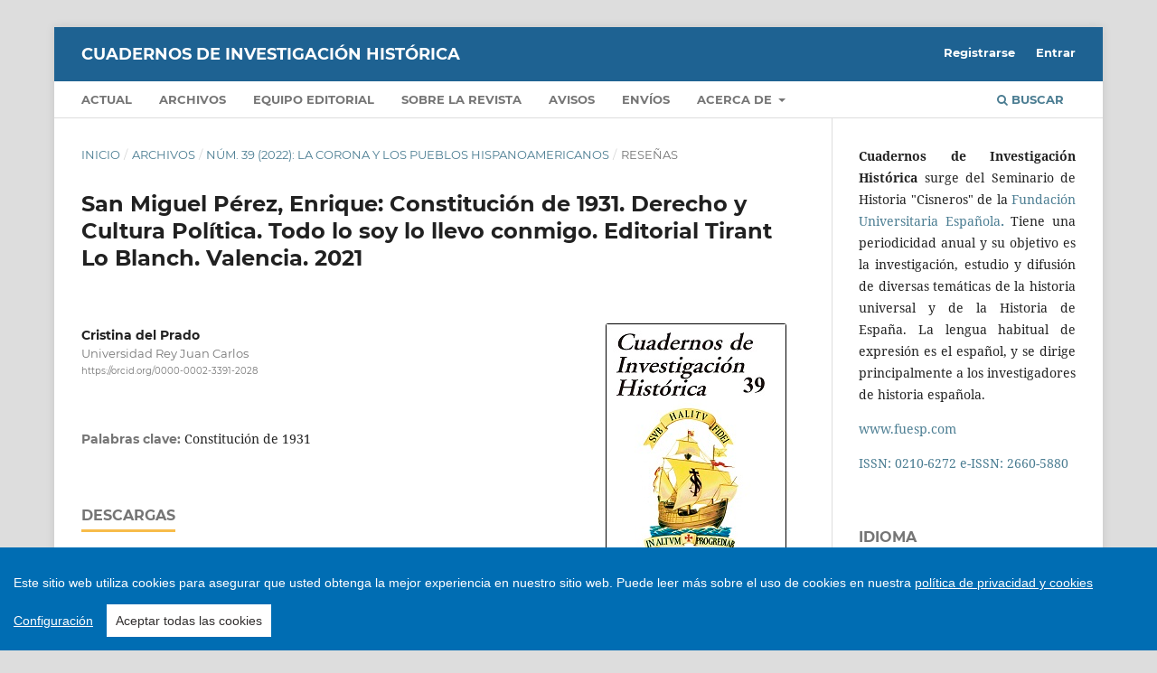

--- FILE ---
content_type: text/html; charset=utf-8
request_url: https://revistas.fuesp.com/cih/article/view/297
body_size: 13826
content:
<!DOCTYPE html>
<html lang="es-ES" xml:lang="es-ES">
<head>
	<meta charset="utf-8">
	<meta name="viewport" content="width=device-width, initial-scale=1.0">
	<title>
		San Miguel Pérez, Enrique: Constitución de 1931. Derecho y Cultura Política. Todo lo soy lo llevo conmigo. Editorial Tirant Lo Blanch. Valencia. 2021
							| CUADERNOS DE INVESTIGACIÓN HISTÓRICA
			</title>

	
<link rel="icon" href="https://revistas.fuesp.com/public/journals/4/favicon_es_ES.jpg" />
<meta name="generator" content="Open Journal Systems 3.3.0.21" />
<meta name="title" content="Cuadernos de Investigación Histórica">
<meta name="description" content="Cuadernos de Investigación Histórica surge del Seminario de Historia "Cisneros" de la Fundación Universitaria Española. Tiene una periodicidad anual y su objetivo es la investigación, estudio y difusión de diversas temáticas de la historia universal y de la Historia de España. La lengua habitual de expresión es el español, y se dirige principalmente a los investigadores de historia española.">
<meta name="keywords" content="revista historia, historia jurídica, historia económica, historia social, historia política, historia cultural, historia de españa, pensamiento político, pensamiento filosófico, pensamiento pedagógico, cultura, fundación universitaria española, fundación, CIH, C.I.H., universidad, fundación universitaria, historia de españa, cultura de españa, historia, revistas virtuales, catálogo de libros, fue, fuesp">
<link rel="schema.DC" href="http://purl.org/dc/elements/1.1/" />
<meta name="DC.Coverage" xml:lang="en" content=""/>
<meta name="DC.Coverage" xml:lang="es" content=""/>
<meta name="DC.Coverage" xml:lang="fr" content=""/>
<meta name="DC.Creator.PersonalName" content="Cristina del Prado"/>
<meta name="DC.Date.created" scheme="ISO8601" content="2022-09-16"/>
<meta name="DC.Date.dateSubmitted" scheme="ISO8601" content="2022-01-24"/>
<meta name="DC.Date.issued" scheme="ISO8601" content="2022-09-16"/>
<meta name="DC.Date.modified" scheme="ISO8601" content="2022-11-04"/>
<meta name="DC.Description" xml:lang="en" content=""/>
<meta name="DC.Description" xml:lang="es" content=""/>
<meta name="DC.Description" xml:lang="fr" content=""/>
<meta name="DC.Format" scheme="IMT" content="application/pdf"/>
<meta name="DC.Format" scheme="IMT" content="text/html"/>
<meta name="DC.Format" scheme="IMT" content="application/epub+zip"/>
<meta name="DC.Format" scheme="IMT" content="text/xml"/>
<meta name="DC.Format" scheme="IMT" content=""/>
<meta name="DC.Format" scheme="IMT" content=""/>
<meta name="DC.Identifier" content="297"/>
<meta name="DC.Identifier.pageNumber" content="253-256"/>
<meta name="DC.Identifier.URI" content="https://revistas.fuesp.com/cih/article/view/297"/>
<meta name="DC.Language" scheme="ISO639-1" content="es"/>
<meta name="DC.Rights" content="Derechos de autor 2022 CUADERNOS DE INVESTIGACIÓN HISTÓRICA"/>
<meta name="DC.Rights" content=""/>
<meta name="DC.Source" content="CUADERNOS DE INVESTIGACIÓN HISTÓRICA"/>
<meta name="DC.Source.ISSN" content="2660-5880"/>
<meta name="DC.Source.Issue" content="39"/>
<meta name="DC.Source.URI" content="https://revistas.fuesp.com/cih"/>
<meta name="DC.Subject" xml:lang="es" content="Constitución de 1931"/>
<meta name="DC.Title" content="San Miguel Pérez, Enrique: Constitución de 1931. Derecho y Cultura Política. Todo lo soy lo llevo conmigo. Editorial Tirant Lo Blanch. Valencia. 2021"/>
<meta name="DC.Title.Alternative" xml:lang="en" content="San Miguel Pérez, Enrique: Constitution of 1931. Law and Political Culture. Everything I am I carry with me. Editorial Tirant Lo Blanch. Valencia. 2021"/>
<meta name="DC.Type" content="Text.Serial.Journal"/>
<meta name="DC.Type" xml:lang="en" content=""/>
<meta name="DC.Type" xml:lang="es" content=""/>
<meta name="DC.Type" xml:lang="fr" content=""/>
<meta name="DC.Type.articleType" content="RESEÑAS"/>
<meta name="gs_meta_revision" content="1.1"/>
<meta name="citation_journal_title" content="CUADERNOS DE INVESTIGACIÓN HISTÓRICA"/>
<meta name="citation_journal_abbrev" content="cih"/>
<meta name="citation_issn" content="2660-5880"/> 
<meta name="citation_author" content="Cristina del Prado"/>
<meta name="citation_author_institution" content="Universidad Rey Juan Carlos"/>
<meta name="citation_title" content="San Miguel Pérez, Enrique: Constitución de 1931. Derecho y Cultura Política. Todo lo soy lo llevo conmigo. Editorial Tirant Lo Blanch. Valencia. 2021"/>
<meta name="citation_language" content="es"/>
<meta name="citation_date" content="2022/09/16"/>
<meta name="citation_issue" content="39"/>
<meta name="citation_firstpage" content="253"/>
<meta name="citation_lastpage" content="256"/>
<meta name="citation_abstract_html_url" content="https://revistas.fuesp.com/cih/article/view/297"/>
<meta name="citation_keywords" xml:lang="es" content="Constitución de 1931"/>
<meta name="citation_pdf_url" content="https://revistas.fuesp.com/cih/article/download/297/245"/>
<meta name="citation_fulltext_html_url" content="https://revistas.fuesp.com/cih/article/view/297/430"/>
<meta name="citation_reference" content="San Miguel Pérez, E. (2021) “Constitución de 1931. Derecho y cultura política” . Tirant lo Blanch"/>
<script src="https://revistas.fuesp.com/public/js/cookieconsent.min.js"></script>
<script>
window.CookieConsent.init({
  theme: {
    barColor: '#006db3',
    barTextColor: '#FFF',
    barMainButtonColor: '#FFF',
    barMainButtonTextColor: '#312e2e',
    modalMainButtonColor: '#312e2e',
    modalMainButtonTextColor: '#FFF',
  },
  language: {
    current: 'es',
    locale: {
			es: {
			barMainText: 'Este sitio web utiliza cookies para asegurar que usted obtenga la mejor experiencia en nuestro sitio web.',
			barLinkSetting: 'Configuración',
			barBtnAcceptAll: 'Aceptar todas las cookies',
			modalMainTitle: 'Configuración de las Cookies',
			modalMainText: 'Las cookies son pequeños datos enviados desde un sitio web y almacenados en el ordenador del usuario por el navegador web del usuario mientras éste navega. El navegador almacena cada mensaje en un pequeño archivo, llamado cookie. Cuando solicita otra página del servidor, su navegador enví­a la cookie de vuelta al servidor. Las cookies fueron diseñadas para ser un mecanismo confiable para que los sitios web recuerden información o registren la actividad de navegación del usuario.',
			modalBtnSave: 'Guardar',
			modalBtnAcceptAll: 'Aceptar todas y cerrar',
			modalAffectedSolutions: 'Soluciones afectadas:',
			learnMore: 'Saber más...',
			on: 'Activar',
			off: 'Desactivar',
		}
    }
  },
  categories: {
    necessary: {
      needed: true,
      wanted: true,
      checked: true,
      language: {
        locale: {
			es: {
              name: 'Cookies imprescindibles para nuestro sistema OJS',
              description: 'Para el correcto funcionamiento de OJS y para la autenticación de los usuarios registrados necesitamos usar cookies.'
            }
        }
      }
    },
    analytics: {
      needed: false,
      wanted: false,
      checked: false,
      language: {
        locale: {
          es: {
            name: 'Cookies de Analítica',
            description: 'Para mejorar continuamente nuestros servicios, utilizamos soluciones de análisis externo. Siempre utilizamos el nivel máximo de anonimización permitido en los servicios de terceros.'
          }
        }
      }
    },
    social: {
      needed: false,
      wanted: false,
      checked: false,
      language: {
        locale: {
          es: {
            name: 'Cookies de Redes Sociales',
            description: 'Para compartir en redes sociales utilizamos servicios de terceros que utilizan cookies.',
          }
        }
      }
    }
  },
  services: {
	ojs: {
		category: 'social',
		type: 'localcookie', // dynamic-script, script-tag, wrapped, localcookie
		search: 'OJS',
		cookies: [
		{
			// Regex matching cookie name.
			name: /^_OJSSID/,
			domain: `.${window.location.hostname}`
		}
		],
		language: {
			locale: {
				es: {
					name: 'OJS',
					}
				}
			}
		},
    necessary: {
      category: 'necessary',
      type: 'dynamic-script',
      search: 'necessary',
	  // List of known cookie names or Regular expressions matching
	  // cookie names placed by this service.
	  // These willbe removed from current domain and .domain.
	  cookies: [
		{
		  // Known cookie name.
		  name: '_gid',
		  // Expected cookie domain.
		  domain: `.${window.location.hostname}`
		},
		{
		  // Regex matching cookie name.
		  name: /^_OJSSID/,
		  domain: `.${window.location.hostname}`
		}
	  ],
      language: {
        locale: {
          es: {
            name: 'cookie de sesión de OJS (OJSSID)',
          }
        }
      }
    },
 analytics: {
      category: 'analytics',
      type: 'dynamic-script',
      search: 'analytics',
	  // List of known cookie names or Regular expressions matching
	  // cookie names placed by this service.
	  // These willbe removed from current domain and .domain.
	  cookies: [
		{
		  // Known cookie name.
		  name: '_gid',
		  // Expected cookie domain.
		  domain: `.${window.location.hostname}`
		},
		{
		  // Regex matching cookie name.
		  name: /^_ga/,
		  domain: `.${window.location.hostname}`
		}
	  ],
      language: {
        locale: {
          es: {
            name: 'Google Analytics',
          }
        }
      }
    },
	addtoany: {
      category: 'social',
      type: 'script-tag',
      search: 'addthis',
      language: {
        locale: {
          es: {
            name: 'AddThis',
          }
        }
      }
    },
	twitter: {
      category: 'social',
      type: 'script-tag',
      search: 'twitter',
      language: {
        locale: {
          es: {
            name: 'Twitter',
          }
        }
      }
    },
    facebook: {
      category: 'social',
      type: 'dynamic-script',
      search: 'facebook',
      language: {
        locale: {
          es: {
            name: 'Facebook',
          }
        }
      }
    }
  }
});
</script>

<!-- Google tag (gtag.js) -->
<script async src="https://www.googletagmanager.com/gtag/js?id=G-D7D0X9LZLV"></script>
<script>
  window.dataLayer = window.dataLayer || [];
  function gtag(){dataLayer.push(arguments);}
  gtag('js', new Date());

  gtag('config', 'G-D7D0X9LZLV');
</script>
	<link rel="stylesheet" href="https://revistas.fuesp.com/cih/$$$call$$$/page/page/css?name=stylesheet" type="text/css" /><link rel="stylesheet" href="https://revistas.fuesp.com/lib/pkp/styles/fontawesome/fontawesome.css?v=3.3.0.21" type="text/css" /><link rel="stylesheet" href="https://revistas.fuesp.com/plugins/generic/citations/css/citations.css?v=3.3.0.21" type="text/css" /><link rel="stylesheet" href="https://revistas.fuesp.com/public/journals/4/styleSheet.css?d=" type="text/css" />
</head>
<body class="pkp_page_article pkp_op_view" dir="ltr">

	<div class="pkp_structure_page">

				<header class="pkp_structure_head" id="headerNavigationContainer" role="banner">
						
 <nav class="cmp_skip_to_content" aria-label="Salta a los enlaces de contenido">
	<a href="#pkp_content_main">Ir al contenido principal</a>
	<a href="#siteNav">Ir al menú de navegación principal</a>
		<a href="#pkp_content_footer">Ir al pie de página del sitio</a>
</nav>

			<div class="pkp_head_wrapper">

				<div class="pkp_site_name_wrapper">
					<button class="pkp_site_nav_toggle">
						<span>Open Menu</span>
					</button>
										<div class="pkp_site_name">
																<a href="						https://revistas.fuesp.com/cih/index
					" class="is_text">CUADERNOS DE INVESTIGACIÓN HISTÓRICA</a>
										</div>
				</div>

				
				<nav class="pkp_site_nav_menu" aria-label="Navegación del sitio">
					<a id="siteNav"></a>
					<div class="pkp_navigation_primary_row">
						<div class="pkp_navigation_primary_wrapper">
																				<ul id="navigationPrimary" class="pkp_navigation_primary pkp_nav_list">
								<li class="">
				<a href="https://revistas.fuesp.com/cih/issue/current">
					Actual
				</a>
							</li>
								<li class="">
				<a href="https://revistas.fuesp.com/cih/issue/archive">
					Archivos
				</a>
							</li>
								<li class="">
				<a href="https://revistas.fuesp.com/cih/about/editorialTeam">
					Equipo editorial
				</a>
							</li>
								<li class="">
				<a href="https://revistas.fuesp.com/cih/about">
					Sobre la revista
				</a>
							</li>
								<li class="">
				<a href="https://revistas.fuesp.com/cih/announcement">
					Avisos
				</a>
							</li>
								<li class="">
				<a href="https://revistas.fuesp.com/cih/about/submissions">
					Envíos
				</a>
							</li>
								<li class="">
				<a href="https://revistas.fuesp.com/cih/about">
					Acerca de
				</a>
									<ul>
																					<li class="">
									<a href="https://revistas.fuesp.com/cih/openaccess">
										OPEN ACCESS
									</a>
								</li>
																												<li class="">
									<a href="https://revistas.fuesp.com/cih/antiplagio">
										ANTIPLAGIO
									</a>
								</li>
																												<li class="">
									<a href="https://revistas.fuesp.com/cih/apa7">
										CITAS APA 7.0
									</a>
								</li>
																												<li class="">
									<a href="https://revistas.fuesp.com/cih/revisores">
										PROTOCOLO REVISORES EXTERNOS
									</a>
								</li>
																												<li class="">
									<a href="https://revistas.fuesp.com/cih/gateway/lockss">
										POLÍTICA DE PRESERVACIÓN DIGITAL
									</a>
								</li>
																												<li class="">
									<a href="https://revistas.fuesp.com/cih/codigoetico">
										POLITICA ÉTICA Y DE MALAS PRÁCTICAS
									</a>
								</li>
																												<li class="">
									<a href="https://revistas.fuesp.com/cih/retractionscorrections">
										POLÍTICA DE ERRORES, CORRECCIONES Y RETRACTACIONES
									</a>
								</li>
																												<li class="">
									<a href="https://revistas.fuesp.com/cih/complains">
										POLÍTICA DE QUEJAS Y RECLAMACIONES
									</a>
								</li>
																												<li class="">
									<a href="https://revistas.fuesp.com/cih/Protocolosdeinteroperabilidad">
										Protocolos de interoperabilidad
									</a>
								</li>
																												<li class="">
									<a href="https://revistas.fuesp.com/cih/about/privacy">
										Declaración de privacidad
									</a>
								</li>
																												<li class="">
									<a href="https://revistas.fuesp.com/cih/about/contact">
										Contacto
									</a>
								</li>
																		</ul>
							</li>
			</ul>

				

																						<div class="pkp_navigation_search_wrapper">
									<a href="https://revistas.fuesp.com/cih/search" class="pkp_search pkp_search_desktop">
										<span class="fa fa-search" aria-hidden="true"></span>
										Buscar
									</a>
								</div>
													</div>
					</div>
					<div class="pkp_navigation_user_wrapper" id="navigationUserWrapper">
							<ul id="navigationUser" class="pkp_navigation_user pkp_nav_list">
								<li class="profile">
				<a href="https://revistas.fuesp.com/cih/user/register">
					Registrarse
				</a>
							</li>
								<li class="profile">
				<a href="https://revistas.fuesp.com/cih/login">
					Entrar
				</a>
							</li>
										</ul>

					</div>
				</nav>
			</div><!-- .pkp_head_wrapper -->
		</header><!-- .pkp_structure_head -->

						<div class="pkp_structure_content has_sidebar">
			<div class="pkp_structure_main" role="main">
				<a id="pkp_content_main"></a>

<div class="page page_article">
			<nav class="cmp_breadcrumbs" role="navigation" aria-label="Usted está aquí:">
	<ol>
		<li>
			<a href="https://revistas.fuesp.com/cih/index">
				Inicio
			</a>
			<span class="separator">/</span>
		</li>
		<li>
			<a href="https://revistas.fuesp.com/cih/issue/archive">
				Archivos
			</a>
			<span class="separator">/</span>
		</li>
					<li>
				<a href="https://revistas.fuesp.com/cih/issue/view/21">
					Núm. 39 (2022): La Corona y los pueblos hispanoamericanos
				</a>
				<span class="separator">/</span>
			</li>
				<li class="current" aria-current="page">
			<span aria-current="page">
									RESEÑAS
							</span>
		</li>
	</ol>
</nav>
	
		  	 <article class="obj_article_details">

		
	<h1 class="page_title">
		San Miguel Pérez, Enrique: Constitución de 1931. Derecho y Cultura Política. Todo lo soy lo llevo conmigo. Editorial Tirant Lo Blanch. Valencia. 2021
	</h1>

	
	<div class="row">
		<div class="main_entry">

							<section class="item authors">
					<h2 class="pkp_screen_reader">Autores/as</h2>
					<ul class="authors">
											<li>
							<span class="name">
								Cristina del Prado
							</span>
															<span class="affiliation">
									Universidad Rey Juan Carlos
																	</span>
																						<span class="orcid">
																		<a href="https://orcid.org/0000-0002-3391-2028" target="_blank">
										https://orcid.org/0000-0002-3391-2028
									</a>
								</span>
													</li>
										</ul>
				</section>
			
																					
									<section class="item keywords">
				<h2 class="label">
										Palabras clave:
				</h2>
				<span class="value">
											Constitución de 1931									</span>
			</section>
			
						
			<div class="item downloads_chart">
	<h3 class="label">
		Descargas
	</h3>
	<div class="value">
		<canvas class="usageStatsGraph" data-object-type="Submission" data-object-id="297"></canvas>
		<div class="usageStatsUnavailable" data-object-type="Submission" data-object-id="297">
			Los datos de descargas todavía no están disponibles.
		</div>
	</div>
</div>


																			


                                                                                                                            

                        
<div style="width: 100%; text-align: center; margin-top: 30px;">
    <h3 id="stats-title" style="font-family: sans-serif; font-weight: bold;">
        Estadísticas globales
        <span
            tabindex="0"
            role="tooltip"
            aria-describedby="stats-note"
            style="cursor: help; font-size: 0.9em;"
            title="Totales acumulados desde su publicación"
        >ℹ️</span>
    </h3>

    <div id="stats-note" class="sr-only">Totales acumulados desde su publicación</div>

    <table style="margin: 0 auto; border-collapse: collapse; font-family: sans-serif; text-align: center;">
        <tr>
            <td style="border: 1px solid #868686; padding: 10px; width: 120px;">
                <div style="font-size: 20px; font-weight: bold;">371</div>
                <div>Visualizaciones</div>
            </td>
            <td style="border: 1px solid #868686; padding: 10px; width: 120px;">
                <div style="font-size: 20px; font-weight: bold;">447</div>
                <div>Descargas</div>
            </td>
        </tr>
        <tr>
            <td colspan="2" style="border: 1px solid #868686; padding: 10px;">
                <div style="font-size: 20px; font-weight: bold;">818</div>
                <div>Total</div>
            </td>
        </tr>
    </table>

            <div style="margin-top: 15px; font-family: sans-serif;">
            <strong style="font-size: 0.95em;">Descargas por formato:</strong><br>
            <div style="margin-top: 5px;">
                                    <span style="display: inline-block; margin: 5px 10px;">
                        PDF
                        <i class="fa fa-download" aria-hidden="true"></i>
                        241
                    </span>
                                    <span style="display: inline-block; margin: 5px 10px;">
                        HTML
                        <i class="fa fa-download" aria-hidden="true"></i>
                        30
                    </span>
                                    <span style="display: inline-block; margin: 5px 10px;">
                        ePUB
                        <i class="fa fa-download" aria-hidden="true"></i>
                        104
                    </span>
                                    <span style="display: inline-block; margin: 5px 10px;">
                        XML Jats
                        <i class="fa fa-download" aria-hidden="true"></i>
                        72
                    </span>
                                    <span style="display: inline-block; margin: 5px 10px;">
                        VISOR INTELIGENTE
                        <i class="fa fa-download" aria-hidden="true"></i>
                        0
                    </span>
                                    <span style="display: inline-block; margin: 5px 10px;">
                        MÓVIL
                        <i class="fa fa-download" aria-hidden="true"></i>
                        0
                    </span>
                            </div>
        </div>
    </div>

<style>
/* WCAG-compatible screen reader text */
.sr-only {
    position: absolute;
    left: -9999px;
    width: 1px;
    height: 1px;
    overflow: hidden;
}
</style>

										<section class="item references">
					<h2 class="label">
						Citas
					</h2>
					<div class="value">
																					<p>San Miguel Pérez, E. (2021) “Constitución de 1931. Derecho y cultura política” . Tirant lo Blanch </p>
																		</div>
				</section>
			
		</div><!-- .main_entry -->

		<div class="entry_details">

										<div class="item cover_image">
					<div class="sub_item">
													<a href="https://revistas.fuesp.com/cih/issue/view/21">
								<img src="https://revistas.fuesp.com/public/journals/4/cover_issue_21_es_ES.jpg" alt="">
							</a>
											</div>
				</div>
			
										<div class="item galleys">
					<h2 class="pkp_screen_reader">
						Descargas
					</h2>
					<ul class="value galleys_links">
													<li>
								
	
							

<a class="obj_galley_link pdf" href="https://revistas.fuesp.com/cih/article/view/297/245">

		
	PDF

	</a>
							</li>
													<li>
								
	
							

<a class="obj_galley_link file" href="https://revistas.fuesp.com/cih/article/view/297/430">

		
	HTML

	</a>
							</li>
													<li>
								
	
							

<a class="obj_galley_link file" href="https://revistas.fuesp.com/cih/article/view/297/428">

		
	ePUB

	</a>
							</li>
													<li>
								
	
							

<a class="obj_galley_link file" href="https://revistas.fuesp.com/cih/article/view/297/429">

		
	XML Jats

	</a>
							</li>
													<li>
								
	
							

<a class="obj_galley_link file" href="https://revistas.fuesp.com/cih/article/view/297/431">

		
	VISOR INTELIGENTE

	</a>
							</li>
													<li>
								
	
							

<a class="obj_galley_link file" href="https://revistas.fuesp.com/cih/article/view/297/432">

		
	MÓVIL

	</a>
							</li>
											</ul>
				</div>
						
						<div class="item published">
				<section class="sub_item">
					<h2 class="label">
						Publicado
					</h2>
					<div class="value">
																			<span>2022-09-16</span>
																	</div>
				</section>
							</div>
			
										<div class="item citation">
					<section class="sub_item citation_display">
						<h2 class="label">
							Cómo citar
						</h2>
						<div class="value">
							<div id="citationOutput" role="region" aria-live="polite">
								<div class="csl-bib-body">
  <div class="csl-entry">del Prado, C. (2022). San Miguel Pérez, Enrique: Constitución de 1931. Derecho y Cultura Política. Todo lo soy lo llevo conmigo. Editorial Tirant Lo Blanch. Valencia. 2021. <i>CUADERNOS DE INVESTIGACIÓN HISTÓRICA</i>, (39), 253–256. Recuperado a partir de https://revistas.fuesp.com/cih/article/view/297</div>
</div>
							</div>
							<div class="citation_formats">
								<button class="cmp_button citation_formats_button" aria-controls="cslCitationFormats" aria-expanded="false" data-csl-dropdown="true">
									Más formatos de cita
								</button>
								<div id="cslCitationFormats" class="citation_formats_list" aria-hidden="true">
									<ul class="citation_formats_styles">
																					<li>
												<a
													rel="nofollow"
													aria-controls="citationOutput"
													href="https://revistas.fuesp.com/cih/citationstylelanguage/get/acm-sig-proceedings?submissionId=297&amp;publicationId=219"
													data-load-citation
													data-json-href="https://revistas.fuesp.com/cih/citationstylelanguage/get/acm-sig-proceedings?submissionId=297&amp;publicationId=219&amp;return=json"
												>
													ACM
												</a>
											</li>
																					<li>
												<a
													rel="nofollow"
													aria-controls="citationOutput"
													href="https://revistas.fuesp.com/cih/citationstylelanguage/get/acs-nano?submissionId=297&amp;publicationId=219"
													data-load-citation
													data-json-href="https://revistas.fuesp.com/cih/citationstylelanguage/get/acs-nano?submissionId=297&amp;publicationId=219&amp;return=json"
												>
													ACS
												</a>
											</li>
																					<li>
												<a
													rel="nofollow"
													aria-controls="citationOutput"
													href="https://revistas.fuesp.com/cih/citationstylelanguage/get/apa?submissionId=297&amp;publicationId=219"
													data-load-citation
													data-json-href="https://revistas.fuesp.com/cih/citationstylelanguage/get/apa?submissionId=297&amp;publicationId=219&amp;return=json"
												>
													APA
												</a>
											</li>
																					<li>
												<a
													rel="nofollow"
													aria-controls="citationOutput"
													href="https://revistas.fuesp.com/cih/citationstylelanguage/get/associacao-brasileira-de-normas-tecnicas?submissionId=297&amp;publicationId=219"
													data-load-citation
													data-json-href="https://revistas.fuesp.com/cih/citationstylelanguage/get/associacao-brasileira-de-normas-tecnicas?submissionId=297&amp;publicationId=219&amp;return=json"
												>
													ABNT
												</a>
											</li>
																					<li>
												<a
													rel="nofollow"
													aria-controls="citationOutput"
													href="https://revistas.fuesp.com/cih/citationstylelanguage/get/chicago-author-date?submissionId=297&amp;publicationId=219"
													data-load-citation
													data-json-href="https://revistas.fuesp.com/cih/citationstylelanguage/get/chicago-author-date?submissionId=297&amp;publicationId=219&amp;return=json"
												>
													Chicago
												</a>
											</li>
																					<li>
												<a
													rel="nofollow"
													aria-controls="citationOutput"
													href="https://revistas.fuesp.com/cih/citationstylelanguage/get/harvard-cite-them-right?submissionId=297&amp;publicationId=219"
													data-load-citation
													data-json-href="https://revistas.fuesp.com/cih/citationstylelanguage/get/harvard-cite-them-right?submissionId=297&amp;publicationId=219&amp;return=json"
												>
													Harvard
												</a>
											</li>
																					<li>
												<a
													rel="nofollow"
													aria-controls="citationOutput"
													href="https://revistas.fuesp.com/cih/citationstylelanguage/get/ieee?submissionId=297&amp;publicationId=219"
													data-load-citation
													data-json-href="https://revistas.fuesp.com/cih/citationstylelanguage/get/ieee?submissionId=297&amp;publicationId=219&amp;return=json"
												>
													IEEE
												</a>
											</li>
																					<li>
												<a
													rel="nofollow"
													aria-controls="citationOutput"
													href="https://revistas.fuesp.com/cih/citationstylelanguage/get/modern-language-association?submissionId=297&amp;publicationId=219"
													data-load-citation
													data-json-href="https://revistas.fuesp.com/cih/citationstylelanguage/get/modern-language-association?submissionId=297&amp;publicationId=219&amp;return=json"
												>
													MLA
												</a>
											</li>
																					<li>
												<a
													rel="nofollow"
													aria-controls="citationOutput"
													href="https://revistas.fuesp.com/cih/citationstylelanguage/get/turabian-fullnote-bibliography?submissionId=297&amp;publicationId=219"
													data-load-citation
													data-json-href="https://revistas.fuesp.com/cih/citationstylelanguage/get/turabian-fullnote-bibliography?submissionId=297&amp;publicationId=219&amp;return=json"
												>
													Turabian
												</a>
											</li>
																					<li>
												<a
													rel="nofollow"
													aria-controls="citationOutput"
													href="https://revistas.fuesp.com/cih/citationstylelanguage/get/vancouver?submissionId=297&amp;publicationId=219"
													data-load-citation
													data-json-href="https://revistas.fuesp.com/cih/citationstylelanguage/get/vancouver?submissionId=297&amp;publicationId=219&amp;return=json"
												>
													Vancouver
												</a>
											</li>
																			</ul>
																			<div class="label">
											Descargar cita
										</div>
										<ul class="citation_formats_styles">
																							<li>
													<a href="https://revistas.fuesp.com/cih/citationstylelanguage/download/ris?submissionId=297&amp;publicationId=219">
														<span class="fa fa-download"></span>
														Endnote/Zotero/Mendeley (RIS)
													</a>
												</li>
																							<li>
													<a href="https://revistas.fuesp.com/cih/citationstylelanguage/download/bibtex?submissionId=297&amp;publicationId=219">
														<span class="fa fa-download"></span>
														BibTeX
													</a>
												</li>
																					</ul>
																	</div>
							</div>
						</div>
					</section>
				</div>
			
										<div class="item issue">

											<section class="sub_item">
							<h2 class="label">
								Número
							</h2>
							<div class="value">
								<a class="title" href="https://revistas.fuesp.com/cih/issue/view/21">
									Núm. 39 (2022): La Corona y los pueblos hispanoamericanos
								</a>
							</div>
						</section>
					
											<section class="sub_item">
							<h2 class="label">
								Sección
							</h2>
							<div class="value">
								RESEÑAS
							</div>
						</section>
					
									</div>
			
															
										<div class="item copyright">
					<h2 class="label">
						Licencia
					</h2>
										<p>La editorial Fundación Universitaria Española conserva los derechos patrimoniales (<strong>copyright</strong>) de las obras publicadas, y favorece y permite la reutilización de las mismas. Las obras se publican en la edición electrónica de la revista bajo una licencia “ <strong><a href="https://creativecommons.org/licenses/by-nc/4.0/deed.es">Creative Commons Atribución/Reconocimiento-NoComercial 4.0 Licencia Pública Internacional — CC BY-NC 4.0</a>”</strong>, y se pueden copiar, usar, difundir, transmitir y exponer públicamente.</p>
<p>Los autor/es abajo firmantes transfieren parcialmente los derechos de propiedad (copyright) del presente trabajo a la Fundación Universitaria Española (España) (NIF: G28433670), para las edi­ciones impresas y online.</p>
<p>Se declara además haber respetado los principios éticos de investigación y estar libre de cualquier conflicto de intereses.</p>
<p>«C.I.H» anima a los autores y a la comunidad científica a la máxima promoción y difusión de los trabajos en su versión definitiva a través de:</p>
<p>1) Su lista de contactos (mails) y redes sociales (Facebook, Twitter, LinkedIn…).<br>2) Repositorio institucional de su Universidad y repositorios públicos (Mendeley, Cosis…).<br>3) Redes sociales científicas (ResearchGate, Academia.edu, Kudos...).<br>4) Web personal o institucional, blog, etc.<br>5) Google Scholar, ORCID, ResearchID, ScopusID, Dimensions, PlumX...<br>6) Ejemplares impresos adquiridos directamente y enviados a especialistas para su lectura y posterior citación si procede.</p>
<p>&nbsp;</p>
				</div>
			
			

		</div><!-- .entry_details -->
	</div><!-- .row -->

</article>

	

</div><!-- .page -->

	</div><!-- pkp_structure_main -->

									<div class="pkp_structure_sidebar left" role="complementary" aria-label="Barra lateral">
				<div class="pkp_block block_custom" id="customblock-tematica">
	<h2 class="title pkp_screen_reader">tematica</h2>
	<div class="content">
		<p style="text-align: justify;"><strong>Cuadernos de Investigación Histórica</strong> surge del Seminario de Historia "Cisneros" de la <a href="http://www.fuesp.com">Fundación Universitaria Española</a><strong><a href="http://www.fuesp.com">.</a></strong> Tiene una periodicidad anual y su objetivo es la investigación, estudio y difusión de diversas temáticas de la historia universal y de la Historia de España. La lengua habitual de expresión es el español, y se dirige principalmente a los investigadores de historia española.</p>
<p style="text-align: justify;"><a href="http://www.fuesp.com">www.fuesp.com</a></p>
<p><a title="ISSN INTERNATIONAL" href="https://portal.issn.org/resource/ISSN/2660-5880">ISSN: 0210-6272 e-ISSN: 2660-5880</a></p>
	</div>
</div>
<div class="pkp_block block_language">
	<h2 class="title">
		Idioma
	</h2>

	<div class="content">
		<ul>
							<li class="locale_es_ES current" lang="es-ES">
					<a href="https://revistas.fuesp.com/cih/user/setLocale/es_ES?source=%2Fcih%2Farticle%2Fview%2F297">
						Español (España)
					</a>
				</li>
							<li class="locale_en_US" lang="en-US">
					<a href="https://revistas.fuesp.com/cih/user/setLocale/en_US?source=%2Fcih%2Farticle%2Fview%2F297">
						English
					</a>
				</li>
					</ul>
	</div>
</div><!-- .block_language -->
<div class="pkp_block block_make_submission">
	<h2 class="pkp_screen_reader">
		Enviar un artículo
	</h2>

	<div class="content">
		<a class="block_make_submission_link" href="https://revistas.fuesp.com/cih/about/submissions">
			Enviar un artículo
		</a>
	</div>
</div>
<div class="pkp_block block_custom" id="customblock-webantigua">
	<h2 class="title pkp_screen_reader">webantigua</h2>
	<div class="content">
		<p><span class="title"> ARCHIVO ELECTRÓNICO HISTÓRICO DE LA REVISTA DE 1977 A 2017</span></p>
<p>Pinchando en el <strong><a href="http://www.fuesp.com/publicaciones_revistas_numerosDetalle.asp?cdRevista=3">enlace</a></strong> podrá tener acceso a los números históricos de la revista en formato PDF , del<a href="http://www.fuesp.com/publicaciones_revistas_numerosDetalle.asp?cdRevista=3"><strong> CIH 1 al CIH 34.</strong></a></p>
	</div>
</div>
<div class="pkp_block block_custom" id="customblock-ejemplaresimpresos">
	<h2 class="title pkp_screen_reader">ejemplaresimpresos</h2>
	<div class="content">
		<p><span class="title"> ADQUIRIR EJEMPLARES IMPRESOS DE LA REVISTA</span></p>
<p>Pinchando en el<a href="http://www.fuesp.com/publicaciones_catalogo_libros.asp?cdpublicacion=12"><strong> ENLACE</strong></a> podrá tener acceso a la compra de los números de la revista en formato físico. (Versión impresa).&nbsp;</p>
	</div>
</div>
<div class="pkp_block block_custom" id="customblock-evaluacion">
	<h2 class="title pkp_screen_reader">evaluacion</h2>
	<div class="content">
		<p><span class="title"> EVALUADA EN</span></p>
<p><a title="SCOPUS" href="https://www.scopus.com/sourceid/14074"><img src="/public/site/images/admin_fuesp/elsevier-scopus.png" width="189" height="66"></a></p>
<p><img src="/public/site/images/admin_fuesp/plantilla-sello-SIN-Mencion_Conjunto_de_datos_399.2jpg_5.jpg"></p>
<p><a href="https://www.redalyc.org/BusquedaRevistaPorNombre.oa?q=cuadernos%20de%20investigaci%C3%B3n%20hist%C3%B3rica"><img src="https://revistas.fuesp.com/public/site/images/admin_fuesp/redalyc.png" width="213" height="53"></a></p>
<p><a title="DOAJ" href="https://doaj.org/toc/2660-5880?source=%7B%22query%22%3A%7B%22filtered%22%3A%7B%22filter%22%3A%7B%22bool%22%3A%7B%22must%22%3A%5B%7B%22terms%22%3A%7B%22index.issn.exact%22%3A%5B%220210-6272%22%2C%222660-5880%22%5D%7D%7D%5D%7D%7D%2C%22query%22%3A%7B%22match_all%22%3A%7B%7D%7D%7D%7D%2C%22size%22%3A100%2C%22sort%22%3A%5B%7B%22created_date%22%3A%7B%22order%22%3A%22desc%22%7D%7D%5D%2C%22_source%22%3A%7B%7D%7D"><img src="/public/site/images/admin_fuesp/doaj2.jpg" width="193" height="45"></a></p>
<p><a title="ERIHPLUS" href="https://kanalregister.hkdir.no/publiseringskanaler/erihplus/periodical/info.action?id=501721"><img src="/public/site/images/admin_fuesp/erih_plus1.jpg"></a></p>
<p><a title="Catálogo Latindex 2.0" href="https://www.latindex.org/latindex/ficha/5177"><img style="width: 150px;" title="Latindex 2.0" src="/public/site/images/admin_fuesp/logo_catalogo.png"></a></p>
<p><a title="Carhus Plus +2018" href="http://agaur.gencat.cat/es/avaluacio/carhus/index.html" target="_blank" rel="noopener"><img style="width: 200px;" title="Carhus+ 2018" src="/public/site/images/admin_fuesp/carhus-plus.jpg"></a></p>
<p><a title="REDIB" href="https://redib.org/Record/oai_revista6044-cuadernos-de-investigacio%CC%81n-histo%CC%81rica"><img style="width: 150px;" title="Redib" src="/public/site/images/admin_fuesp/redib3.png"></a></p>
<p><img style="height: 70px;" src="/public/site/images/admin_fuesp/Logo_RGB_(1)2.jpg" width="70"></p>
	</div>
</div>
<div class="pkp_block block_custom" id="customblock-indexacion">
	<h2 class="title pkp_screen_reader">indexacion</h2>
	<div class="content">
		<p><span class="title"> INDIZADA EN</span></p>
<table style="height: 72px; width: 100%; border-collapse: collapse; border-style: hidden;" border="1">
<tbody>
<tr style="height: 25px;">
<td style="width: 50%; height: 18px;"><a href="https://www.ebsco.com/products/research-databases/historical-abstracts-full-text"><img style="width: 313px;" title="historical abstract" src="/public/site/images/admin_fuesp/historical-abstracts2.jpg" height="80"></a></td>
<td style="width: 50%; height: 18px;"><a style="color: #113241;" title="Modern Language Association" href="https://www.mla.org/content/download/88396/2222979/All-Indexed-Journal-Titles.xlsx" target="_blank" rel="noopener"><img style="width: 200px;" title="modern language assciation" src="/public/site/images/admin_fuesp/mla-nuevo1.jpg"></a>&nbsp;</td>
</tr>
<tr style="height: 18px;">
<td style="width: 50%; height: 18px;">&nbsp;<a style="color: #113241;" title="Periodical Index Online" href="http://tls.search.proquest.com/titlelist/ListForward?productId=1008638%3A1008690%3A1008639%3A1008640%3A1008641%3A1008642%3A1008643%3A1008644%3A1008645%3A1008646%3A1008647%3A1008648%3A1008649%3A1008650%3A1008651%3A1008652%3A1008653%3A1008654%3A1008655%3A1008656%3A1008657%3A1008658%3A1008659%3A1008660%3A1008661%3A1008662%3A1008663%3A1008664%3A1008665%3A1008666%3A1008667%3A1008668%3A1008669%3A1008670%3A1008671%3A1008672%3A1008673%3A1008674%3A1008675%3A1008676%3A1008677%3A1008678%3A1008679%3A1008680%3A1008681%3A1008780%3A1008781%3A1008876%3A1008877%3A1009038%3A1009167%3A1009190&amp;productName=Periodicals+Index+Online&amp;format=comma&amp;IDString=1008638%3A1008690%3A1008639%3A1008640%3A1008641%3A1008642%3A1008643%3A1008644%3A1008645%3A1008646%3A1008647%3A1008648%3A1008649%3A1008650%3A1008651%3A1008652%3A1008653%3A1008654%3A1008655%3A1008656%3A1008657%3A1008658%3A1008659%3A1008660%3A1008661%3A1008662%3A1008663%3A1008664%3A1008665%3A1008666%3A1008667%3A1008668%3A1008669%3A1008670%3A1008671%3A1008672%3A1008673%3A1008674%3A1008675%3A1008676%3A1008677%3A1008678%3A1008679%3A1008680%3A1008681%3A1008780%3A1008781%3A1008876%3A1008877%3A1009038%3A1009167%3A1009190&amp;issn=Y"><img style="width: 150px;" title="periodical index online" src="/public/site/images/admin_fuesp/periodical-index.jpg"></a></td>
<td style="width: 50%; height: 18px;"><br>&nbsp;<a style="color: #113241;" title="Miar" href="http://miar.ub.edu/issn/0210-6272"><img style="width: 176px;" title="miar" src="/public/site/images/admin_fuesp/miar_matriz_de_información_para_el_analissi_de_revistas1.png" height="81"></a></td>
</tr>
<tr style="height: 18px;">
<td style="width: 50%; height: 18px;">&nbsp;<a title="REDIB CIH" href="https://redib.org/Record/oai_revista6044-cuadernos-de-investigacio%CC%81n-histo%CC%81rica"><img style="width: 159px;" title="REDIB" src="/public/site/images/admin_fuesp/redib1.png" height="132"></a></td>
<td style="width: 50%; height: 18px;"><a title="DIALNET" href="https://dialnet.unirioja.es/servlet/revista?codigo=375"><img src="/public/site/images/admin_fuesp/dialnet_metricas1.jpg"></a><br>&nbsp;</td>
</tr>
<tr style="height: 18px;">
<td style="width: 50%; height: 18px;">&nbsp;<a href="https://scholar.google.es/citations?hl=es&amp;user=0RdFtRQAAAAJ"><img src="/public/site/images/admin_fuesp/scholar1.png" width="147" height="70"></a></td>
<td style="width: 50%; height: 18px;">&nbsp;<a title="CIRC" href="https://clasificacioncirc.es/ficha_revista?id=31300"><img src="/public/site/images/admin_fuesp/banner_circ2.png" width="126" height="36"></a></td>
</tr>
<tr>
<td style="width: 50%;"><a title="REBIUN" href="https://rebiun.baratz.es/rebiun/search?q=0210-6272%20||%2002106272%20||%202660-5880%20||%2026605880&amp;start=0&amp;rows=15&amp;sort=score%20desc&amp;fq=msstored_fld66&amp;fv=CAT_SERI"><img src="/public/site/images/admin_fuesp/Logo_rebiun.gif" width="156" height="46"></a></td>
<td style="width: 50%;"><a style="color: #113241;" href="https://indices.app.csic.es/bddoc-internet/pages/mtorevistas/ConsultaDetalleRev.html?idRevista=837"><img style="width: 150px;" title="Índice Csic" src="/public/site/images/admin_fuesp/logocsic.png"></a></td>
</tr>
<tr style="height: 25px;">
<td style="width: 50%; height: 18px;">&nbsp; &nbsp; <a title="OpenAIRE" href="https://explore.openaire.eu/search/dataprovider?datasourceId=doajarticles::27e047285d5d8e414fc1ec67747d304b"><img src="/public/site/images/admin_fuesp/OPEN_AIRE_3.0_6.png"></a></td>
<td style="width: 50%; height: 18px;">&nbsp;</td>
</tr>
</tbody>
</table>
	</div>
</div>
<div class="pkp_block block_custom" id="customblock-politicaoa">
	<h2 class="title pkp_screen_reader">politicaoa</h2>
	<div class="content">
		<p><span class="title">POLÍTICA O.A.</span></p>
<p><a href="https://www.accesoabierto.net/dulcinea/ficha3640"><img style="width: 250px;" title="DULCINEA" src="/public/site/images/admin_fuesp/DULCINEA.png"></a></p>
<p><a title="SHERPA ROMEO" href="https://v2.sherpa.ac.uk/id/publication/39398?template=romeo"><img style="width: 290px;" title="SHERPA ROMEO" src="/public/site/images/admin_fuesp/OIP.jpg"></a></p>
	</div>
</div>
<div class="pkp_block block_custom" id="customblock-preservaciondigital">
	<h2 class="title pkp_screen_reader">preservaciondigital</h2>
	<div class="content">
		<p><span class="title">PRESERVACIÓN DIGITAL</span></p>
<p><a href="https://portal.issn.org/resource/ISSN/2660-5880"><img style="width: 72px;" title="PKP PN LOCKSS" src="/public/site/images/admin_fuesp/PKP_PN.png" height="97"></a></p>
	</div>
</div>
<div class="pkp_block block_custom" id="customblock-metricas">
	<h2 class="title pkp_screen_reader">metricas</h2>
	<div class="content">
		<p><span class="title"> MÉTRICAS </span></p>
<p><img src="/public/site/images/cultural_hosting/metrics_2023.png"></p>
	</div>
</div>
<div class="pkp_block block_Keywordcloud">
	<h2 class="title">Palabras clave</h2>
	<div class="content" id='wordcloud'></div>

	<script>
		function randomColor() {
			var colors = ['#1f77b4', '#ff7f0e', '#2ca02c', '#d62728', '#9467bd', '#8c564b', '#e377c2', '#7f7f7f', '#bcbd22', '#17becf'];
			return colors[Math.floor(Math.random()*colors.length)];
		}

					document.addEventListener("DOMContentLoaded", function() {
				var keywords = [{"text":"confusi\u00f3n","size":1},{"text":"\u00e1merica","size":1},{"text":"ruta portuguesa","size":1},{"text":"col\u00f3n","size":1},{"text":"vasco n\u00fa\u00f1ez de balboa","size":1},{"text":"urdaneta","size":1},{"text":"globalizaci\u00f3n","size":1},{"text":"derecho mercantil","size":1},{"text":"derecho mar\u00edtimo","size":1},{"text":"derecho del mercado","size":1},{"text":"ordenanzas","size":1},{"text":"compa\u00f1\u00eda mercantil","size":1},{"text":"quinto centenario","size":1},{"text":"expedici\u00f3n","size":1},{"text":"vuelta al mundo","size":1},{"text":"contexto","size":1},{"text":"archivo","size":1},{"text":"libertades pol\u00edticas","size":1},{"text":"estado de derecho","size":1},{"text":"restauraci\u00f3n espa\u00f1ola","size":1},{"text":"literatura y derecho","size":1},{"text":"pol\u00edtica","size":1},{"text":"intelectuales","size":1},{"text":"alcal\u00e1 de henares","size":1},{"text":"carlos v","size":1},{"text":"caridad","size":1},{"text":"deus caritas est","size":1},{"text":"benedicto xvi","size":1},{"text":"padre de los pobres","size":1},{"text":"reforma eclesial","size":1},{"text":"esfericidad de la tierra","size":1},{"text":"documentaci\u00f3n","size":1},{"text":"siglo de oro espa\u00f1ol","size":1},{"text":"monarqu\u00eda parlamentaria","size":1},{"text":"corte","size":1},{"text":"nobleza","size":1},{"text":"sociabilidad","size":1},{"text":"madrid","size":1},{"text":"justicia global","size":1},{"text":"cosmopolitismo","size":1},{"text":"control de convencionalidad","size":1},{"text":"falangismo","size":1},{"text":"madue\u00f1o","size":1},{"text":"migraci\u00f3n","size":1},{"text":"ciudadan\u00eda global","size":1},{"text":"instituciones","size":1},{"text":"mito","size":1},{"text":"poder moderador","size":1},{"text":"especier\u00eda","size":1},{"text":"democracia y monarqu\u00eda","size":1}];
				var totalWeight = 0;
				var width = 300;
				var height = 200;
				var transitionDuration = 200;
				var length_keywords = keywords.length;
				var layout = d3.layout.cloud();

				layout.size([width, height])
					.words(keywords)
					.fontSize(function(d)
					{
						return fontSize(+d.size);
					})
					.on('end', draw);

				var svg = d3.select("#wordcloud").append("svg")
					.attr("viewBox", "0 0 " + width + " " + height)
					.attr("width", '100%');

				function update() {
					var words = layout.words();
					fontSize = d3.scaleLinear().range([16, 34]);
					if (words.length) {
						fontSize.domain([+words[words.length - 1].size || 1, +words[0].size]);
					}
				}

				keywords.forEach(function(item,index){totalWeight += item.size;});

				update();

				function draw(words, bounds) {
					var w = layout.size()[0],
						h = layout.size()[1];

					scaling = bounds
						? Math.min(
							w / Math.abs(bounds[1].x - w / 2),
							w / Math.abs(bounds[0].x - w / 2),
							h / Math.abs(bounds[1].y - h / 2),
							h / Math.abs(bounds[0].y - h / 2),
						) / 2
						: 1;

					svg
					.append("g")
					.attr(
						"transform",
						"translate(" + [w >> 1, h >> 1] + ")scale(" + scaling + ")",
					)
					.selectAll("text")
						.data(words)
					.enter().append("text")
						.style("font-size", function(d) { return d.size + "px"; })
						.style("font-family", 'serif')
						.style("fill", randomColor)
						.style('cursor', 'pointer')
						.style('opacity', 0.7)
						.attr('class', 'keyword')
						.attr("text-anchor", "middle")
						.attr("transform", function(d) {
							return "translate(" + [d.x, d.y] + ")rotate(" + d.rotate + ")";
						})
						.text(function(d) { return d.text; })
						.on("click", function(d, i){
							window.location = "https://revistas.fuesp.com/cih/search?query=QUERY_SLUG".replace(/QUERY_SLUG/, encodeURIComponent(''+d.text+''));
						})
						.on("mouseover", function(d, i) {
							d3.select(this).transition()
								.duration(transitionDuration)
								.style('font-size',function(d) { return (d.size + 3) + "px"; })
								.style('opacity', 1);
						})
						.on("mouseout", function(d, i) {
							d3.select(this).transition()
								.duration(transitionDuration)
								.style('font-size',function(d) { return d.size + "px"; })
								.style('opacity', 0.7);
						})
						.on('resize', function() { update() });
				}

				layout.start();

			});
			</script>
</div>
<div class="pkp_block block_web_feed">
	<h2 class="title">Número actual</h2>
	<div class="content">
		<ul>
			<li>
				<a href="https://revistas.fuesp.com/cih/gateway/plugin/WebFeedGatewayPlugin/atom">
					<img src="https://revistas.fuesp.com/lib/pkp/templates/images/atom.svg" alt="Logo Atom">
				</a>
			</li>
			<li>
				<a href="https://revistas.fuesp.com/cih/gateway/plugin/WebFeedGatewayPlugin/rss2">
					<img src="https://revistas.fuesp.com/lib/pkp/templates/images/rss20_logo.svg" alt="Logo RSS2">
				</a>
			</li>
			<li>
				<a href="https://revistas.fuesp.com/cih/gateway/plugin/WebFeedGatewayPlugin/rss">
					<img src="https://revistas.fuesp.com/lib/pkp/templates/images/rss10_logo.svg" alt="Logo RSS1">
				</a>
			</li>
		</ul>
	</div>
</div>
<div class="pkp_block block_information">
	<h2 class="title">Información</h2>
	<div class="content">
		<ul>
							<li>
					<a href="https://revistas.fuesp.com/cih/information/readers">
						Para lectores/as
					</a>
				</li>
										<li>
					<a href="https://revistas.fuesp.com/cih/information/authors">
						Para autores/as
					</a>
				</li>
										<li>
					<a href="https://revistas.fuesp.com/cih/information/librarians">
						Para bibliotecarios/as
					</a>
				</li>
					</ul>
	</div>
</div>
<div class="pkp_block block_custom" id="customblock-contacto">
	<h2 class="title pkp_screen_reader">contacto</h2>
	<div class="content">
		<p><span class="title"> CONTACTO</span></p>
<p>Fundación Universitaria Española<br>Seminario de Historia "Cisneros"<br>C/ Alcalá 93, 28009 Madrid<br>Cristina del Prado Higuera<br>email: cristina.delprado@urjc.es</p>
	</div>
</div>
<div class="pkp_block block_custom" id="customblock-pertenecientea">
	<h2 class="title pkp_screen_reader">pertenecientea</h2>
	<div class="content">
		<table style="width: 100%; border-collapse: collapse; border-style: hidden; height: 36px;" border="1">
<tbody>
<tr style="height: 18px;">
<td style="width: 50%; text-align: center; height: 18px;"><a href="https://www.crossref.org/membership/"><img src="/public/site/images/admin_fuesp/imageonline-co-split-image_(6)1.png"></a></td>
<td style="width: 50%; text-align: center; height: 18px;"><a href="https://www.crossref.org/display-guidelines/"><img src="/public/site/images/admin_fuesp/imageonline-co-split-image_(7)1.png"></a></td>
</tr>
<tr style="height: 18px;">
<td style="width: 50%; text-align: center; height: 18px;"><a title="crosscheck member" href="https://www.crossref.org/services/similarity-check/"><img style="width: 100px;" title="crosscheck miembros" src="/public/site/images/admin_fuesp/crosscheck-ithenticate1.jpg"></a></td>
<td style="width: 50%; text-align: center; height: 18px;"><a href="https://www.crossref.org/services/cited-by/"><img src="/public/site/images/admin_fuesp/imageonline-co-split-image_(9)1.png"></a></td>
</tr>
</tbody>
</table>
	</div>
</div>
<div class="pkp_block block_custom" id="customblock-licenciadistri">
	<h2 class="title pkp_screen_reader">licenciadistri</h2>
	<div class="content">
		<p><a title="Licencia CC 4.0" href="https://creativecommons.org/licenses/by-nc/4.0/"><img src="/public/site/images/admin_fuesp/creativecommons.jpg"></a></p>
<p><a href="https://i4oc.org/"><img src="/public/site/images/admin_fuesp/I4OC1.jpg"></a></p>
<p>&nbsp;</p>
	</div>
</div>
<div class="pkp_block block_custom" id="customblock-protocolointeroperatividad">
	<h2 class="title pkp_screen_reader">protocolointeroperatividad</h2>
	<div class="content">
		<p style="text-align: justify;">La revista Cuadernos de Investigación Histórica usa el protocolo OAI-PMH (Open Archives Initiative Protocol for Metadata Harvesting) que le permite ser recolectada por otros sistemas de distribución.</p>
<p style="text-align: left;">Dirección OAI: <a href="https://revistas.fuesp.com/cih/oai">https://revistas.fuesp.com/cih/oai</a></p>
	</div>
</div>

			</div><!-- pkp_sidebar.left -->
			</div><!-- pkp_structure_content -->

<div class="pkp_structure_footer_wrapper" role="contentinfo">
	<a id="pkp_content_footer"></a>

	<div class="pkp_structure_footer">

					<div class="pkp_footer_content">
				<p><strong>"Cuadernos de Investigación Histórica"</strong> es una publicación española de la editorial Fundación Universitaria Española (CIF: G-28433670) y se coordina a través del&nbsp; Seminario de Historia "Cisneros", dirigido por D. José Luis Sánchez. Se edita desde 1977 de forma ininterrumpida, actualmente con una periodicidad fija anual.</p>
<table style="width: 100%; border-collapse: collapse; border-style: hidden; height: 20px;" border="0">
<tbody>
<tr style="height: 20px;">
<td style="width: 16.5247%; height: 20px; text-align: center;"><a title="Crossref member" href="https://www.crossref.org/membership/"><img src="/public/site/images/admin_fuesp/imageonline-co-split-image_(6).png"></a></td>
<td style="width: 16.8087%; height: 20px; text-align: center;"><a title="Crossref DOI" href="https://www.crossref.org/display-guidelines/"><img src="/public/site/images/admin_fuesp/imageonline-co-split-image_(7).png"></a></td>
<td style="width: 16.6667%; height: 20px; text-align: center;"><a title="similarity-check" href="https://www.crossref.org/services/similarity-check/"><img src="/public/site/images/admin_fuesp/crossref-similarity-check-logo-200x981.png"></a></td>
<td style="width: 16.6667%; height: 20px; text-align: center;"><a title="Crossref Cited by" href="https://www.crossref.org/services/cited-by/"><img src="/public/site/images/admin_fuesp/imageonline-co-split-image_(9).png"></a></td>
<td style="width: 16.6667%; height: 20px; text-align: center;"><a title="Attribution-NonCommercial 4.0 International" href="https://creativecommons.org/licenses/by-nc/4.0/"><img src="/public/site/images/admin_fuesp/imageonline-co-split-image_(10)1.png"></a></td>
<td style="width: 16.6667%; height: 20px; text-align: center;"><a title="I4OC" href="https://i4oc.org/"><img src="/public/site/images/admin_fuesp/imageonline-co-split-image_(11)1.png"></a></td>
</tr>
</tbody>
</table>
			</div>
		
		<div class="pkp_brand_footer" role="complementary">
			<a href="https://revistas.fuesp.com/cih/about/aboutThisPublishingSystem">
				<img alt="Más información acerca del sistema de publicación, de la plataforma y del flujo de trabajo de OJS/PKP." src="https://revistas.fuesp.com/templates/images/ojs_brand.png">
			</a>
		</div>
	</div>
</div><!-- pkp_structure_footer_wrapper -->

</div><!-- pkp_structure_page -->

<script src="https://revistas.fuesp.com/lib/pkp/lib/vendor/components/jquery/jquery.min.js?v=3.3.0.21" type="text/javascript"></script><script src="https://revistas.fuesp.com/lib/pkp/lib/vendor/components/jqueryui/jquery-ui.min.js?v=3.3.0.21" type="text/javascript"></script><script src="https://revistas.fuesp.com/plugins/themes/default/js/lib/popper/popper.js?v=3.3.0.21" type="text/javascript"></script><script src="https://revistas.fuesp.com/plugins/themes/default/js/lib/bootstrap/util.js?v=3.3.0.21" type="text/javascript"></script><script src="https://revistas.fuesp.com/plugins/themes/default/js/lib/bootstrap/dropdown.js?v=3.3.0.21" type="text/javascript"></script><script src="https://revistas.fuesp.com/plugins/themes/default/js/main.js?v=3.3.0.21" type="text/javascript"></script><script src="https://revistas.fuesp.com/plugins/generic/citationStyleLanguage/js/articleCitation.js?v=3.3.0.21" type="text/javascript"></script><script src="https://d3js.org/d3.v4.js?v=3.3.0.21" type="text/javascript"></script><script src="https://cdn.jsdelivr.net/gh/holtzy/D3-graph-gallery@master/LIB/d3.layout.cloud.js?v=3.3.0.21" type="text/javascript"></script><script type="text/javascript">var pkpUsageStats = pkpUsageStats || {};pkpUsageStats.data = pkpUsageStats.data || {};pkpUsageStats.data.Submission = pkpUsageStats.data.Submission || {};pkpUsageStats.data.Submission[297] = {"data":{"2022":{"1":0,"2":0,"3":0,"4":0,"5":0,"6":0,"7":0,"8":0,"9":4,"10":6,"11":9,"12":8},"2023":{"1":28,"2":7,"3":16,"4":13,"5":6,"6":10,"7":6,"8":8,"9":10,"10":9,"11":25,"12":14},"2024":{"1":6,"2":6,"3":10,"4":12,"5":12,"6":9,"7":5,"8":16,"9":17,"10":14,"11":11,"12":13},"2025":{"1":5,"2":6,"3":5,"4":2,"5":4,"6":8,"7":7,"8":10,"9":17,"10":24,"11":33,"12":14},"2026":{"1":2,"2":0,"3":0,"4":0,"5":0,"6":0,"7":0,"8":0,"9":0,"10":0,"11":0,"12":0}},"label":"Todas las descargas","color":"79,181,217","total":447};</script><script src="https://cdnjs.cloudflare.com/ajax/libs/Chart.js/2.0.1/Chart.js?v=3.3.0.21" type="text/javascript"></script><script type="text/javascript">var pkpUsageStats = pkpUsageStats || {};pkpUsageStats.locale = pkpUsageStats.locale || {};pkpUsageStats.locale.months = ["Ene","Feb","Mar","Abr","May","Jun","Jul","Ago","Sep","Oct","Nov","Dic"];pkpUsageStats.config = pkpUsageStats.config || {};pkpUsageStats.config.chartType = "bar";</script><script src="https://revistas.fuesp.com/plugins/generic/usageStats/js/UsageStatsFrontendHandler.js?v=3.3.0.21" type="text/javascript"></script>

<script>
$(function() {
	$(".cc-text").append(' Puede leer más sobre el uso de cookies en nuestra <a href="https://revistas.fuesp.com/cih/about/privacy"> política de privacidad y cookies</a>');
});
</script>
</body>
</html>


--- FILE ---
content_type: text/css
request_url: https://revistas.fuesp.com/public/journals/4/styleSheet.css?d=
body_size: 226
content:
/*Reordenar columna interna .entry-details*/
.entry_details {
    display: flex;
    flex-direction: column;
}
.obj_article_details .entry_details .item {
    margin: 27px 0 5px 0;
}

.item.cover_image {
    order: 0;
}
.item.citation {
    order: 4;
}
.item.issue {
    order: 5;
}

	/*cited-by widget*/
.item.citations-container{
    order: 6;
}
.item.copyright {
    order: 7;
}
